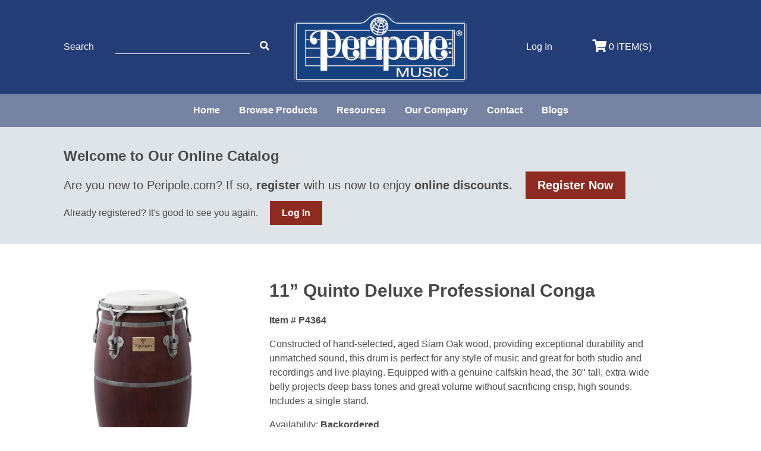

--- FILE ---
content_type: text/html; charset=UTF-8
request_url: https://www.peripole.com/items/12488
body_size: 5167
content:
<!doctype html>
<html lang="en">
    <head>
        <meta charset="UTF-8">
        <meta name="viewport"
              content="width=device-width, user-scalable=no, initial-scale=1.0, maximum-scale=1.0, minimum-scale=1.0">
        <meta http-equiv="X-UA-Compatible" content="ie=edge">
        <meta name="csrf-token" content="4BAnVcCc7ymq6TR1HvQCvJOvxGkayLxL00OirXkH">
        <title>Peripole</title>
        
        <!-- Global site tag (gtag.js) - Google Analytics -->
<script async src="https://www.googletagmanager.com/gtag/js?id=UA-19872285-2"></script>
<script>
  window.dataLayer = window.dataLayer || [];
  function gtag(){dataLayer.push(arguments);}
  gtag('js', new Date());

  gtag('config', 'UA-19872285-2');
</script>
        <link rel="stylesheet" type="text/css" href="/css/brands.css?id=506302793eb61ecb35ce" rel="stylesheet"/>
        <link rel="stylesheet" type="text/css" href="/css/fontawesome.css?id=fdc44ee4f160781640f1" rel="stylesheet"/>
        <link rel="stylesheet" type="text/css" href="/css/regular.css?id=79ce47e22be088dbf22b" rel="stylesheet"/>
        <link rel="stylesheet" type="text/css" href="/css/light.css?id=2f053296b504a068c77b" rel="stylesheet"/>
        <link rel="stylesheet" type="text/css" href="/css/solid.css?id=34f95d11830841510f6d" rel="stylesheet"/>
        <script src="https://www.peripole.com/js/app.js" defer></script>
        <link rel="stylesheet" type="text/css" href="/css/app.css?id=4561cc96fe928c28a328" rel="stylesheet"/>
        <link rel="stylesheet" type="text/css" href="/css/style.css?id=7d1bdc936f1315553d0b" rel="stylesheet"/>
        <link href="//code.jquery.com/ui/1.12.1/themes/smoothness/jquery-ui.css" rel="stylesheet"/>
        <link rel="apple-touch-icon" sizes="180x180" href="/apple-touch-icon.png">
        <link rel="icon" type="image/png" sizes="32x32" href="/favicon-32x32.png">
        <link rel="icon" type="image/png" sizes="16x16" href="/favicon-16x16.png">
        <link rel="manifest" href="/site.webmanifest">
        <link rel="mask-icon" href="/safari-pinned-tab.svg" color="#5bbad5">
        <meta name="msapplication-TileColor" content="#2b5797">
        <meta name="theme-color" content="#ffffff">

        <script
              src="https://code.jquery.com/jquery-3.4.1.min.js"
              integrity="sha256-CSXorXvZcTkaix6Yvo6HppcZGetbYMGWSFlBw8HfCJo="
              crossorigin="anonymous"></script>

        <script
            src="https://code.jquery.com/ui/1.14.1/jquery-ui.js"
            integrity="sha256-9zljDKpE/mQxmaR4V2cGVaQ7arF3CcXxarvgr7Sj8Uc="
            crossorigin="anonymous"></script>
    </head>
    <body>
        <div id="app" class="relative">
            <div id="large-nav-wrapper" class="hidden md:block">
</div>
            <div id="page-wrap">
                <header>
    <div id="mobile-header" class="md:hidden">
        <div class="flex flex-col justify-center items-center text-center flex-wrap w-full">
            <div id="mobile-nav-wrapper" class="flex pt-4 pb-2 flex-row w-full">
                <div class="show_cart_dialog w-1/3">
                    <a href="/checkout"><i class="fas fa-lg fa-shopping-cart"></i>
<span class="hidden md:inline-block">0 ITEM(S)</span></a>                </div>
                <div class="w-1/3">
                    <a href="https://www.peripole.com/login" class="login">
        <span class="md:hidden"><i class="fas fa-lg fa-user"></i></span>
        <span class="hidden md:block">Log In</span>
    </a>
                </div>
                <nav class="w-1/3">
                    <burger-menu-mobile>
                        <div class="flex flex-col text-left md:flex-row font-bold block p-0">
                            <div class="text-base pb-3">
                                <form class="promocode_form">
                                    <p class="pb-2">Promo Code<p>
                                    <input type="text" name="promocode" id="promocode" class="promo promo-code-mobile text-gray-700"><i class="fas fa-lg fa-check-circle submit_promocode pl-3 cursor-pointer"></i>
                                </form>
                            </div>
                            <div class="text-base">
        <a href="/pages/home"> Home</a>
                    <div class="sub-menu">
</div>
            </div>
    <div class="text-base">
        <a href="/onlinecatalog"> Browse Products</a>
                    <div class="sub-menu">
    <a class="flex" href="https://peripole.com/onlinecatalog?category_id=3088">EASY TO SANITIZE</a>
    <div class="sub-menu">
</div>
    <a class="flex" href="/onlinecatalog?category_id=2822">NEW ITEMS!</a>
    <div class="sub-menu">
</div>
    <a class="flex" href="/onlinecatalog?category_id=3018">Peripole® Halo® Recorders, Consort Recorders and Accessories</a>
    <div class="sub-menu">
</div>
    <a class="flex" href="/onlinecatalog?category_id=3024">Bergerault® Orff Instruments &amp; Accessories</a>
    <div class="sub-menu">
</div>
    <a class="flex" href="/onlinecatalog?category_id=2965">Peripole® Percussion</a>
    <div class="sub-menu">
</div>
    <a class="flex" href="https://peripole.com/onlinecatalog?category_id=2907">Song Bells and Resonator Bells</a>
    <div class="sub-menu">
</div>
    <a class="flex" href="/onlinecatalog?category_id=2871">Stringed Instruments and Accessories</a>
    <div class="sub-menu">
</div>
    <a class="flex" href="/onlinecatalog?category_id=2901">Unique Wind Tones</a>
    <div class="sub-menu">
</div>
    <a class="flex" href="/onlinecatalog?category_id=3023">Scarves, Canopies, &amp; Movement</a>
    <div class="sub-menu">
</div>
    <a class="flex" href="/onlinecatalog?category_id=2862">Mallets and Drum Sticks</a>
    <div class="sub-menu">
</div>
    <a class="flex" href="https://peripole.com/onlinecatalog?category_id=3116">Modern Band</a>
    <div class="sub-menu">
</div>
    <a class="flex" href="https://peripole.com/onlinecatalog?category_id=3113">Pianos and Accessories</a>
    <div class="sub-menu">
</div>
    <a class="flex" href="https://peripole.com/onlinecatalog?category_id=3091">Electronics</a>
    <div class="sub-menu">
</div>
    <a class="flex" href="/onlinecatalog?category_id=2821">Music Stands</a>
    <div class="sub-menu">
</div>
    <a class="flex" href="/onlinecatalog?category_id=2908">Books &amp; Media Products</a>
    <div class="sub-menu">
</div>
    <a class="flex" href="https://peripole.com/onlinecatalog?category_id=3124">Adaptive Instruments and Tools</a>
    <div class="sub-menu">
</div>
    <a class="flex" href="/onlinecatalog?category_id=2852
">Instrument Sets</a>
    <div class="sub-menu">
</div>
    <a class="flex" href="/onlinecatalog?category_id=3103">Professional Instruments</a>
    <div class="sub-menu">
</div>
    <a class="flex" href="/onlinecatalog?category_id=2838">Special Offers</a>
    <div class="sub-menu">
</div>
</div>
            </div>
    <div class="text-base">
        <a href="/pages/resources"> Resources</a>
                    <div class="sub-menu">
    <a class="flex" href="https://peripole.com/pages/ukuleleclub">Ukulele Club With Kalani Das</a>
    <div class="sub-menu">
</div>
    <a class="flex" href="/pages/peripole-presents">Peripole Presents</a>
    <div class="sub-menu">
</div>
    <a class="flex" href="https://peripole.com/pages/funding-resources">Funding Resources</a>
    <div class="sub-menu">
</div>
    <a class="flex" href="/pages/convention-schedule-information">Convention Schedule</a>
    <div class="sub-menu">
</div>
    <a class="flex" href="/pages/sessionnotes">Session Handouts</a>
    <div class="sub-menu">
</div>
    <a class="flex" href="/pages/instrument-information">Instrument Information</a>
    <div class="sub-menu">
</div>
    <a class="flex" href="/pages/links">Links</a>
    <div class="sub-menu">
</div>
</div>
            </div>
    <div class="text-base">
        <a href="/pages/about"> Our Company</a>
                    <div class="sub-menu">
    <a class="flex" href="/pages/our-history">Our History</a>
    <div class="sub-menu">
</div>
    <a class="flex" href="/pages/principals">Principals</a>
    <div class="sub-menu">
</div>
    <a class="flex" href="/pages/music-education">Partners In Music Education®</a>
    <div class="sub-menu">
</div>
    <a class="flex" href="/pages/peripole">Bergerault® Orff</a>
    <div class="sub-menu">
</div>
    <a class="flex" href="/pages/made-in-the-usa">Made In The USA</a>
    <div class="sub-menu">
</div>
    <a class="flex" href="/pages/green-music">Green Music</a>
    <div class="sub-menu">
</div>
    <a class="flex" href="/pages/sylvia-perry">In Memory of Sylvia Perry</a>
    <div class="sub-menu">
</div>
</div>
            </div>
    <div class="text-base">
        <a href="/pages/contact"> Contact</a>
                    <div class="sub-menu">
</div>
            </div>
    <div class="text-base">
        <a href="/feed"> Blogs</a>
                    <div class="sub-menu">
</div>
            </div>
                                                    </div>
                    </burger-menu-mobile>
                </nav>
            </div>
            <div id="logo-wrapper" class="w-full py-3">
                <a href="/">
	<img class="my-0 w-1/2 md:w-3/4 max-w-xs mx-auto" src="https://peripole.s3-us-west-2.amazonaws.com/img/site/logo-2023.png">
</a>            </div>
            <div class="w-full py-4">
                <form id="main_menu_search_form" action="/onlinecatalog" method="GET" class="flex justify-center items-center text-white w-3/4 mx-auto md:w-1/2 xl:justify-start">
    <div class="">
        <i class="fas fa-search"></i>
    </div>
	<input type="text" name="search" autofocus id="search" class="w-full mx-6 search input-underline" />
    <div class="flex items-center">
        <button type ="submit">
            <i class="fas fa-chevron-right submit_main_menu_search md:hidden"></i>
        </button>
        <i class="fas fa-times search-menu-toggle hidden md:block"></i>
    </div>
    <input type="hidden" name="old_search" value= "" />
    <input type="hidden" name="category_id" value="0" /> 
    <input type="hidden" name="search_category_filter" value="" /> 
</form>            </div>
        </div>
    </div>

    <div id="large-device-header" class="hidden md:block">

        <div id="banner" class="flex items-center md:w-5/6 p-4 mx-auto md:px-0">
            <div class="w-1/3">
                <div id="search-wrapper">
    <form  action="/onlinecatalog" method="GET" id="main_menu_search_form" class="flex flex-col xl:flex-row justify-center xl:justify-start items-center">
        <div class="w-full text-left xl:w-1/4 text-left font-weight-600">Search</div>
        <div class="w-full text-center flex xl:text-left">
            <input type="text" name="search" autofocus id="search" class="w-5/12 max-w-xs promo input-underline mr-3 xl:mx-3 xl:mx-4 xl:w-4/5" />
            <a href="javascript:;"><i class="fas fa-search submit_main_menu_search"></i></a>
        </div>
        <input type="hidden" name="old_search" value= "" />
        <input type="hidden" name="category_id" value="0" /> 
        <input type="hidden" name="search_category_filter" value="" /> 
    </form>
</div>            </div>
            <div class="w-1/3 text-center">
                <a href="/">
	<img class="my-0 w-1/2 md:w-3/4 max-w-xs mx-auto" src="https://peripole.s3-us-west-2.amazonaws.com/img/site/logo-2023.png">
</a>            </div>
            <div class="flex w-1/3 items-center">
                <div class="w-1/2 text-center"><a href="https://www.peripole.com/login" class="login">
        <span class="md:hidden"><i class="fas fa-lg fa-user"></i></span>
        <span class="hidden md:block">Log In</span>
    </a>
</div>
                <div class="w-1/2"><a href="/checkout"><i class="fas fa-lg fa-shopping-cart"></i>
<span class="hidden md:inline-block">0 ITEM(S)</span></a></div>
            </div>
        </div>

        <nav id="menu-wrapper" class="w-full flex flex-col justify-center items-center px-4 md:flex-row font-bold peripoleLightBlueBack">
            <div class="text-base">
        <a href="/pages/home"> Home</a>
                    <div class="sub-menu">
</div>
            </div>
    <div class="text-base">
        <a href="/onlinecatalog"> Browse Products</a>
                    <div class="sub-menu">
    <a class="flex" href="https://peripole.com/onlinecatalog?category_id=3088">EASY TO SANITIZE</a>
    <div class="sub-menu">
</div>
    <a class="flex" href="/onlinecatalog?category_id=2822">NEW ITEMS!</a>
    <div class="sub-menu">
</div>
    <a class="flex" href="/onlinecatalog?category_id=3018">Peripole® Halo® Recorders, Consort Recorders and Accessories</a>
    <div class="sub-menu">
</div>
    <a class="flex" href="/onlinecatalog?category_id=3024">Bergerault® Orff Instruments &amp; Accessories</a>
    <div class="sub-menu">
</div>
    <a class="flex" href="/onlinecatalog?category_id=2965">Peripole® Percussion</a>
    <div class="sub-menu">
</div>
    <a class="flex" href="https://peripole.com/onlinecatalog?category_id=2907">Song Bells and Resonator Bells</a>
    <div class="sub-menu">
</div>
    <a class="flex" href="/onlinecatalog?category_id=2871">Stringed Instruments and Accessories</a>
    <div class="sub-menu">
</div>
    <a class="flex" href="/onlinecatalog?category_id=2901">Unique Wind Tones</a>
    <div class="sub-menu">
</div>
    <a class="flex" href="/onlinecatalog?category_id=3023">Scarves, Canopies, &amp; Movement</a>
    <div class="sub-menu">
</div>
    <a class="flex" href="/onlinecatalog?category_id=2862">Mallets and Drum Sticks</a>
    <div class="sub-menu">
</div>
    <a class="flex" href="https://peripole.com/onlinecatalog?category_id=3116">Modern Band</a>
    <div class="sub-menu">
</div>
    <a class="flex" href="https://peripole.com/onlinecatalog?category_id=3113">Pianos and Accessories</a>
    <div class="sub-menu">
</div>
    <a class="flex" href="https://peripole.com/onlinecatalog?category_id=3091">Electronics</a>
    <div class="sub-menu">
</div>
    <a class="flex" href="/onlinecatalog?category_id=2821">Music Stands</a>
    <div class="sub-menu">
</div>
    <a class="flex" href="/onlinecatalog?category_id=2908">Books &amp; Media Products</a>
    <div class="sub-menu">
</div>
    <a class="flex" href="https://peripole.com/onlinecatalog?category_id=3124">Adaptive Instruments and Tools</a>
    <div class="sub-menu">
</div>
    <a class="flex" href="/onlinecatalog?category_id=2852
">Instrument Sets</a>
    <div class="sub-menu">
</div>
    <a class="flex" href="/onlinecatalog?category_id=3103">Professional Instruments</a>
    <div class="sub-menu">
</div>
    <a class="flex" href="/onlinecatalog?category_id=2838">Special Offers</a>
    <div class="sub-menu">
</div>
</div>
            </div>
    <div class="text-base">
        <a href="/pages/resources"> Resources</a>
                    <div class="sub-menu">
    <a class="flex" href="https://peripole.com/pages/ukuleleclub">Ukulele Club With Kalani Das</a>
    <div class="sub-menu">
</div>
    <a class="flex" href="/pages/peripole-presents">Peripole Presents</a>
    <div class="sub-menu">
</div>
    <a class="flex" href="https://peripole.com/pages/funding-resources">Funding Resources</a>
    <div class="sub-menu">
</div>
    <a class="flex" href="/pages/convention-schedule-information">Convention Schedule</a>
    <div class="sub-menu">
</div>
    <a class="flex" href="/pages/sessionnotes">Session Handouts</a>
    <div class="sub-menu">
</div>
    <a class="flex" href="/pages/instrument-information">Instrument Information</a>
    <div class="sub-menu">
</div>
    <a class="flex" href="/pages/links">Links</a>
    <div class="sub-menu">
</div>
</div>
            </div>
    <div class="text-base">
        <a href="/pages/about"> Our Company</a>
                    <div class="sub-menu">
    <a class="flex" href="/pages/our-history">Our History</a>
    <div class="sub-menu">
</div>
    <a class="flex" href="/pages/principals">Principals</a>
    <div class="sub-menu">
</div>
    <a class="flex" href="/pages/music-education">Partners In Music Education®</a>
    <div class="sub-menu">
</div>
    <a class="flex" href="/pages/peripole">Bergerault® Orff</a>
    <div class="sub-menu">
</div>
    <a class="flex" href="/pages/made-in-the-usa">Made In The USA</a>
    <div class="sub-menu">
</div>
    <a class="flex" href="/pages/green-music">Green Music</a>
    <div class="sub-menu">
</div>
    <a class="flex" href="/pages/sylvia-perry">In Memory of Sylvia Perry</a>
    <div class="sub-menu">
</div>
</div>
            </div>
    <div class="text-base">
        <a href="/pages/contact"> Contact</a>
                    <div class="sub-menu">
</div>
            </div>
    <div class="text-base">
        <a href="/feed"> Blogs</a>
                    <div class="sub-menu">
</div>
            </div>
        </nav>

        <div id="search-wrapper" class="w-full flex flex-col justify-center p-4 md:flex-row font-bold peripoleLightBlueBack hidden">
            <form id="main_menu_search_form" action="/onlinecatalog" method="GET" class="flex justify-center items-center text-white w-3/4 mx-auto md:w-1/2 xl:justify-start">
    <div class="">
        <i class="fas fa-search"></i>
    </div>
	<input type="text" name="search" autofocus id="search" class="w-full mx-6 search input-underline" />
    <div class="flex items-center">
        <button type ="submit">
            <i class="fas fa-chevron-right submit_main_menu_search md:hidden"></i>
        </button>
        <i class="fas fa-times search-menu-toggle hidden md:block"></i>
    </div>
    <input type="hidden" name="old_search" value= "" />
    <input type="hidden" name="category_id" value="0" /> 
    <input type="hidden" name="search_category_filter" value="" /> 
</form>        </div>

    </div>
</header>
                <div id="top-spacer" class="hidden md:block"></div>

                                    <div class="w-full" id="unauthenticated_banner">
	<div class="w-10/12 mx-auto py-8">
		<h2 class="pb-2">Welcome to Our Online Catalog</h2>
		<h3 class="inline">Are you new to Peripole.com? If so, <b>register</b> with us now to enjoy <b>online discounts.</b>
			<br class="lg:hidden">
			<a href="https://www.peripole.com/register" class="inline-block my-3 xl:ml-4 xl:my-0 btn btn-primary">Register Now</a>
		</h3>
		<p class="mt-3 sm:mt-1">Already registered? It's good to see you again. <a href="https://www.peripole.com/login" class="inline-block mt-3 sm:ml-4 sm:mt-0 btn btn-primary inline-block">Log In</a></p>
	</div>
</div>
                
                <div class="mx-auto">
                                            <div class="flex flex-col">
        <div class="flex flex-col sm:flex-row container mx-auto w-full sm:w-10/12 lg:pt-10">
            <div class="image-wrapper text-center w-full sm:w-1/3 p-2 lg:w-1/4">
                <a class="featured-image pb-4" data-fancybox="gallery" href="https://peripole.s3.us-west-2.amazonaws.com/img/items/12488/4364jpg_1666027036">
                    <img src="https://peripole.s3.us-west-2.amazonaws.com/img/items/12488/4364jpg_1666027036">
                </a>

                <div class="image-thumbnails flex flex-wrap">
                                    </div>
            </div>
            <div class="flex flex-col justify-between px-6 py-4 w-full sm:w-2/3 lg:w-3/4 lg:px-20">
                <div class="w-full">
                    <h1>11” Quinto Deluxe Professional Conga</h1>
                    <div class="py-4 font-bold">Item # P4364</div>
                    <div> <p>Constructed of hand-selected, aged Siam Oak wood, providing exceptional durability and unmatched sound, this drum is perfect for any style of music and great for both studio and recordings and live playing. Equipped with a genuine calfskin head, the 30&quot; tall, extra-wide belly projects deep bass tones and great volume without sacrificing crisp, high sounds. Includes a single stand.</p> </div>
                </div>
                <div class="w-full">
                    <div class="mt-4">Availability: <b>Backordered</b></div>

                   <p class="new-item">                        <span class="item_attribute item_attribute_is_new"><i class="fas fa-sparkles"></i> <b>New!</b></span>
                    </p>
                    <p class="featured-item"></p>
                    <p class="backordered-item">                        <span class="item_attribute item_attribute_is_backordered">Backordered</span>
                    </p>
                    <p class="sale-item"></p>
                    <p class="qty-track-item"></p>

                    <form method="POST" id='update_cart_form' action="https://www.peripole.com/orders/add_to_cart/12488">
                        <input type="hidden" name="_method" value="PATCH">                        <input type="hidden" name="_token" value="4BAnVcCc7ymq6TR1HvQCvJOvxGkayLxL00OirXkH">
                        <label for="quantity" class="pr-1">Qty:</label>
                        <input class="mt-4" type="number" name="quantity" id="quantity" min="1"
                               value="1" required>

                        
                        <div class="py-4">

                            <p>Price:
    <span class="font-bold text-xl">$599.99</span>
    </p>

                        </div>
                        <p>
                                                            <p><span style="color:#8d2b22;"><strong>THIS ITEM IS CURRENTLY OUT OF STOCK. YOU MAY STILL CHOOSE TO PURCHASE THIS ITEM AND IT WILL BE PLACED ON BACKORDER</strong></span></p>
                            
                            <input type="submit" class="btn btn-primary cursor-pointer" value="Add to Cart">
                        </p>
                    </form>
                </div>
            </div>
        </div>

        <hr class="container mx-auto pb-6" />
        
        <div id="video-wrapper" class="flex items-center flex-wrap w-full container mx-auto p-4">
            
        </div>

        <div class="container mx-auto mb-12 sm:w-full">
                    </div>

            </div>
                    <div id="cart_dialog">
    <div id="cart_content" class="flex flex-col container w-full">
            </div>
    <div class="w-full pb-6 text-center cart-buttons">
        <a href="javascript:;" class="btn text-sm" onclick="location.reload();">Continue Shopping?</a>
        <a href="https://www.peripole.com/checkout" class="btn btn-primary text-white text-sm" >Checkout</a>
    </div>
</div>
                </div>

                <footer class="py-8 bottom-0">
                    <div id="footer" class="flex flex-col text-center lg:flex-row md:text-left items-center justify-center px-4 md:w-5/6 md:px-0 mx-auto">
	<div class="footer-section text-xs text-center w-full lg:w-1/4 lg:text-left">
		<ul>
			<li>Copyright 2026 Peripole, Inc.</li>
			<li>P.O. Box 12909, Salem, OR 97309-0909</li>
			<li>Phone: 800.443.3592 | <a class="underline" href="https://www.peripole.com/policies/list">Policies</a></li>
			<li class="pt-1">Site by <a href="https://webriculture.com">Webriculture</a></li>
		</ul>
	</div>
	<nav class="footer-section text-center flex flex-col w-full py-6 lg:w-1/2 xl:flex-row lg:justify-center py-0 bold">
		<div class="text-base">
        <a href="/pages/home"> Home</a>
                    <div class="sub-menu">
</div>
            </div>
    <div class="text-base">
        <a href="/onlinecatalog"> Browse Products</a>
                    <div class="sub-menu">
    <a class="flex" href="https://peripole.com/onlinecatalog?category_id=3088">EASY TO SANITIZE</a>
    <div class="sub-menu">
</div>
    <a class="flex" href="/onlinecatalog?category_id=2822">NEW ITEMS!</a>
    <div class="sub-menu">
</div>
    <a class="flex" href="/onlinecatalog?category_id=3018">Peripole® Halo® Recorders, Consort Recorders and Accessories</a>
    <div class="sub-menu">
</div>
    <a class="flex" href="/onlinecatalog?category_id=3024">Bergerault® Orff Instruments &amp; Accessories</a>
    <div class="sub-menu">
</div>
    <a class="flex" href="/onlinecatalog?category_id=2965">Peripole® Percussion</a>
    <div class="sub-menu">
</div>
    <a class="flex" href="https://peripole.com/onlinecatalog?category_id=2907">Song Bells and Resonator Bells</a>
    <div class="sub-menu">
</div>
    <a class="flex" href="/onlinecatalog?category_id=2871">Stringed Instruments and Accessories</a>
    <div class="sub-menu">
</div>
    <a class="flex" href="/onlinecatalog?category_id=2901">Unique Wind Tones</a>
    <div class="sub-menu">
</div>
    <a class="flex" href="/onlinecatalog?category_id=3023">Scarves, Canopies, &amp; Movement</a>
    <div class="sub-menu">
</div>
    <a class="flex" href="/onlinecatalog?category_id=2862">Mallets and Drum Sticks</a>
    <div class="sub-menu">
</div>
    <a class="flex" href="https://peripole.com/onlinecatalog?category_id=3116">Modern Band</a>
    <div class="sub-menu">
</div>
    <a class="flex" href="https://peripole.com/onlinecatalog?category_id=3113">Pianos and Accessories</a>
    <div class="sub-menu">
</div>
    <a class="flex" href="https://peripole.com/onlinecatalog?category_id=3091">Electronics</a>
    <div class="sub-menu">
</div>
    <a class="flex" href="/onlinecatalog?category_id=2821">Music Stands</a>
    <div class="sub-menu">
</div>
    <a class="flex" href="/onlinecatalog?category_id=2908">Books &amp; Media Products</a>
    <div class="sub-menu">
</div>
    <a class="flex" href="https://peripole.com/onlinecatalog?category_id=3124">Adaptive Instruments and Tools</a>
    <div class="sub-menu">
</div>
    <a class="flex" href="/onlinecatalog?category_id=2852
">Instrument Sets</a>
    <div class="sub-menu">
</div>
    <a class="flex" href="/onlinecatalog?category_id=3103">Professional Instruments</a>
    <div class="sub-menu">
</div>
    <a class="flex" href="/onlinecatalog?category_id=2838">Special Offers</a>
    <div class="sub-menu">
</div>
</div>
            </div>
    <div class="text-base">
        <a href="/pages/resources"> Resources</a>
                    <div class="sub-menu">
    <a class="flex" href="https://peripole.com/pages/ukuleleclub">Ukulele Club With Kalani Das</a>
    <div class="sub-menu">
</div>
    <a class="flex" href="/pages/peripole-presents">Peripole Presents</a>
    <div class="sub-menu">
</div>
    <a class="flex" href="https://peripole.com/pages/funding-resources">Funding Resources</a>
    <div class="sub-menu">
</div>
    <a class="flex" href="/pages/convention-schedule-information">Convention Schedule</a>
    <div class="sub-menu">
</div>
    <a class="flex" href="/pages/sessionnotes">Session Handouts</a>
    <div class="sub-menu">
</div>
    <a class="flex" href="/pages/instrument-information">Instrument Information</a>
    <div class="sub-menu">
</div>
    <a class="flex" href="/pages/links">Links</a>
    <div class="sub-menu">
</div>
</div>
            </div>
    <div class="text-base">
        <a href="/pages/about"> Our Company</a>
                    <div class="sub-menu">
    <a class="flex" href="/pages/our-history">Our History</a>
    <div class="sub-menu">
</div>
    <a class="flex" href="/pages/principals">Principals</a>
    <div class="sub-menu">
</div>
    <a class="flex" href="/pages/music-education">Partners In Music Education®</a>
    <div class="sub-menu">
</div>
    <a class="flex" href="/pages/peripole">Bergerault® Orff</a>
    <div class="sub-menu">
</div>
    <a class="flex" href="/pages/made-in-the-usa">Made In The USA</a>
    <div class="sub-menu">
</div>
    <a class="flex" href="/pages/green-music">Green Music</a>
    <div class="sub-menu">
</div>
    <a class="flex" href="/pages/sylvia-perry">In Memory of Sylvia Perry</a>
    <div class="sub-menu">
</div>
</div>
            </div>
    <div class="text-base">
        <a href="/pages/contact"> Contact</a>
                    <div class="sub-menu">
</div>
            </div>
    <div class="text-base">
        <a href="/feed"> Blogs</a>
                    <div class="sub-menu">
</div>
            </div>
	</nav>
	<div class="footer-section w-full lg:w-1/4 text-center lg:text-right">
		<a href="https://www.facebook.com/peripolemusic/"><i class="fab fa-2x fa-facebook-square pr-3"></i></a>
		<a href="https://www.instagram.com/peripolemusic/"><i class="fab fa-2x fa-instagram"></i></a>
	</div>
</div>
                </footer>
                <div id="scrolled-arrow" style="display: block;">
	<i class="fa fa-chevron-up"></i>
</div>            </div>
        </div>
        <script src="https://www.peripole.com/js/cart.js" ></script>
        <script src="https://www.peripole.com/js/jquery_dialogs.js" ></script>
        <script src="https://www.peripole.com/js/promocode.js" ></script>
        <script src="https://www.peripole.com/js/search_toggle.js" ></script>
        <script src="https://www.peripole.com/js/fixed-header.js" ></script>
            <link rel="stylesheet" href="https://cdn.jsdelivr.net/gh/fancyapps/fancybox@3.5.7/dist/jquery.fancybox.min.css" />
    <script src="https://cdn.jsdelivr.net/gh/fancyapps/fancybox@3.5.7/dist/jquery.fancybox.min.js"></script>
    <script>
        $(document).ready(function()
        {
            if ($("#show_cart").length != 0) {
                $("#cart_dialog").dialog("open");
            }
        });
    </script>
    </body>
</html>

--- FILE ---
content_type: text/css
request_url: https://www.peripole.com/css/style.css?id=7d1bdc936f1315553d0b
body_size: 1697
content:
.actionBlue,.navBlue{color:#7683a2}.peripoleDarkGray{color:#4b4848}.peripolePeriwinkle{color:#dee4e8}.peripoleBorder{color:#707070}.peripoleLightBlue{color:#7683a2}.peripoleRed{color:#8d2b22;border-color:#8d2b22}.peripoleDarkBlue{color:#243d77}.peripoleNavy,.peripoleNavyBlue{color:#1a1d3a}.peripoleRedBack{background-color:#8d2b22}.peripoleNavyBack{background-color:#1a1d3a}.peripolePeriwinkleBack{background-color:#dee4e8}.peripoleLightBlueBack{background-color:#7683a2}.peripoleDarkBlueBack{background-color:#243d77}nav .sub-menu{max-height:60vh;overflow-y:auto}body{color:#4b4848}a{color:#8d2b22}@media (max-width:767px){.ui-dialog{z-index:1002!important;width:100%!important}}.input-underline{border:none!important;border-bottom:1px solid #efefef!important;background:none!important;cursor:default;color:#fff}#search-wrapper .input-underline:-webkit-autofill,#search-wrapper .input-underline:-webkit-autofill:active,#search-wrapper .input-underline:-webkit-autofill:focus,#search-wrapper .input-underline:-webkit-autofill:hover{-webkit-box-shadow:0 0 0 30px #7683a2 inset!important}#search-wrapper input:-webkit-autofill{-webkit-text-fill-color:#fff!important}#promocode-wrapper .input-underline:-webkit-autofill,#promocode-wrapper .input-underline:-webkit-autofill:active,#promocode-wrapper .input-underline:-webkit-autofill:focus,#promocode-wrapper .input-underline:-webkit-autofill:hover{-webkit-box-shadow:0 0 0 30px #243d77 inset!important}#promocode-wrapper input:-webkit-autofill{-webkit-text-fill-color:#fff!important}header a{color:#fff}header #mobile-nav-wrapper a{color:#4b4848}header #mobile-nav-wrapper nav a{color:#fff}header .banner-btn{padding:.2rem 1rem;border:1px solid #fff;border-radius:.33rem;font-size:.8rem;font-weight:400;line-height:1.66rem;transition:.2s}header .banner-btn:hover{background-color:#7683a2}footer a{text-decoration:underline}footer a,nav a{--text-opacity:1;color:#fff;color:rgba(255,255,255,var(--text-opacity))}nav a{text-decoration:none}.categories-wrapper li{padding-top:.25rem;padding-bottom:.25rem}.categories-wrapper a,.item-wrapper a{color:inherit}.cart-buttons .btn-primary,.item-wrapper .btn-primary{--text-opacity:1;color:#fff;color:rgba(255,255,255,var(--text-opacity))}header{background:#243d77}header #mobile-header{color:#4b4848}footer,header #large-device-header{color:#fff}footer{background:#1a1d3a}.footer-section #main-menu li{text-align:center}#mobile-nav-wrapper{background:#dee4e8}#mobile-nav-wrapper .bm-burger-button{position:relative!important;left:calc(50% - 18px)!important;top:0!important;transform:scale(.66);transform-origin:25% 25%}#mobile-nav-wrapper .bm-burger-button .bm-burger-bars{background-color:#4b4848!important;width:100%}#mobile-nav-wrapper .bm-burger-button .line-style{height:10%!important}#large-nav-wrapper .bm-burger-button{right:1rem!important;top:1rem!important;position:fixed;z-index:20;transform:scale(.88);transform-origin:25% 25%}#large-nav-wrapper .bm-burger-button .bm-burger-bars{background-color:#fff!important;width:100%}#large-nav-wrapper .bm-burger-button .line-style{height:15%!important}#logo-wrapper{background:#243d77;border-bottom:1px solid #5f6d8d}#promocode-wrapper{background:#243d77;color:#fff}.slide-text-wrapper{top:9vw;left:6vw}#unauthenticated_banner{background:#dee4e8}#video-wrapper iframe,#video-wrapper object{margin-left:auto;margin-right:auto;padding:1rem}form .formRow{line-height:1.8rem;padding-top:.5rem;padding-bottom:.5rem}form .formRow label{display:inline-block;min-width:13rem}form h4{text-transform:uppercase;font-weight:700;padding-top:1rem;padding-bottom:.5rem}#checkout_form h2{padding-top:1.5rem;padding-bottom:.5rem}#checkout_form .item-qty:before{content:"Qty: "}@media (min-width:1024px){#checkout_form .item-qty:before{display:none}}.tooltip{cursor:help}.error{padding-top:1em;color:red}.onlinecatalog .catalog-search-and-filters h3{font-weight:700;line-height:1em;padding-bottom:.66rem}.onlinecatalog .catalog-search-and-filters .filtered-categories .category_sidebar{font-size:.925rem;line-height:1.66rem;font-weight:600}.onlinecatalog .catalog-search-and-filters .filtered-categories .category_sidebar li{margin-left:0}.onlinecatalog .catalog-search-and-filters .filtered-categories .category_sidebar li a{color:#243d77}.onlinecatalog .catalog-search-and-filters .filtered-categories .category_sidebar li a:hover{text-decoration:underline;color:#7683a2}.onlinecatalog .catalog-results h2{line-height:1em}.onlinecatalog .catalog-results #breadcrumbs{display:block;vertical-align:top;padding-bottom:.66rem}.onlinecatalog .catalog-results #breadcrumbs li{margin-left:0;color:#243d77;font-weight:600}.onlinecatalog .catalog-results #breadcrumbs li a{color:#243d77;font-weight:400}.onlinecatalog .catalog-results #breadcrumbs li a:hover{text-decoration:underline;color:#7683a2}.onlinecatalog .catalog-results #breadcrumbs li .category-separator{padding:0 .5rem}@media (min-width:1024px){.onlinecatalog .catalog-results #breadcrumbs{display:inline-flex;font-size:.875rem;line-height:1em}}.onlinecatalog .catalog-results .category-name{padding-bottom:.5rem}.onlinecatalog .catalog-results .category-description{font-size:.875rem;line-height:1.25rem;padding:.2rem 0 .66rem}.onlinecatalog .catalog-results .item-wrapper .item-image a{display:block}@media (min-width:600px){.onlinecatalog .catalog-results .item-wrapper .item-image a{min-height:190px;display:flex;align-items:center}}.onlinecatalog .catalog-results .item-wrapper .item-image img{max-height:10rem;padding:.25rem .5rem .33rem 0}@media (min-width:600px){.onlinecatalog .catalog-results .item-wrapper .item-image img{max-height:12rem;padding:1rem}}.onlinecatalog .catalog-results .item-wrapper a.btn-primary{transition:.3s}.onlinecatalog .catalog-results .item-wrapper a.btn-primary:hover{background:#d65044}.error-wrapper{z-index:0;margin-left:auto;margin-right:auto;position:relative;padding:12rem 5rem;width:100%;text-align:center;background-image:url(https://peripole.s3-us-west-2.amazonaws.com/img/site/piano-3366546_1920.jpg);background-size:cover;background-position:0 50%}.error-wrapper a{--text-opacity:1;color:#fff;color:rgba(255,255,255,var(--text-opacity));text-decoration:underline}.error-wrapper div,.error-wrapper h1,.error-wrapper h2,.error-wrapper p{position:relative;z-index:10}.error-wrapper .sub-menu a{display:block}.error-wrapper:after{content:"";position:absolute;top:0;left:0;width:100%;height:100%;opacity:.6;background-color:#5f4c4e;z-index:0}.force-tall{background-color:#1a1d3a}

--- FILE ---
content_type: text/plain
request_url: https://peripole.s3.us-west-2.amazonaws.com/img/items/12488/4364jpg_1666027036
body_size: 30262
content:
���� JFIF  ` `  �� ;CREATOR: gd-jpeg v1.0 (using IJG JPEG v80), quality = 90
�� C 


�� C		�� ;O ��           	
�� �   } !1AQa"q2���#B��R��$3br�	
%&'()*456789:CDEFGHIJSTUVWXYZcdefghijstuvwxyz���������������������������������������������������������������������������        	
�� �  w !1AQaq"2�B����	#3R�br�
$4�%�&'()*56789:CDEFGHIJSTUVWXYZcdefghijstuvwxyz��������������������������������������������������������������������������   ? �S��
 ( ��
 ( ��
 ( ��
 ( ��
 ( ��
 ( ��
 ( ��
 ( ��
 ( ��
 ( ��
 ( ��
 ( ��
 ( ��
 ( ��
 ( ��
 ( ��
 ( ��
 ( ��
 ( ��
 ( ��
 ( ��
 ( ��
 ( ��
 ( ����X�����*�t�����@:���"~��u�q�1�(�\���h�յ ۱�6���?����ߏ�y7�@
5�����uq�P�Z�=�~ �ڟ�i���	Q�n�- H�1?ݑ�@C� Z ( ��
 ( ��
 ( ��
 ( ��
 ( ��
 �i���P	��S�з��
����Є�
 �����c��G'�&�� c b� b��4��n�T���Pq^�M&��a�� ��	�>]  R( "�q@  ��{��y#����h�Z��Ǹ�@��r��G�޽�L� ���
 ( ��
 ( ��
 ( ��
 ( ��,�l�p `��t��� Da9��Ƞ�h6@��c P@W �4����٥Y���g��E���@i9#���
���( �����Z[xl�p�bY�
O�7{P�<-�[cȁ� c0�"�0�![h�4.Tt29s��I�	1@F{��@3@x� �@=�kը���r�}��3��- $��������5K=R���+��d4Nʀ-P@  P@  P@  P@NM y�ğ�Z'ý%.�o�<Ͳ��Vo��7d4�p?~%x���n�o�����᭐DR9ݏ1���qȢ-�z;���)��J=y��Z i(GA@����z @�{b�+�q@J��@	�=h2=E &�;� o��� �tH�p�	�L7(;� ���2j`t��W�V$ph�$�]��W��� ���I�ZwWܬ+z ��[�O�o�7~ ���$Ӣ&S���bw�T� ���M��\�f{�ß�f�r��Ame�%��d��P�ю?:ס7=Ɛ  P@  P@  P@�{�SO�9���muh�ٍ���p�x������'��uo>�Y��˧��n��YW89��2�j�%j{��~"xu�ⷅ��T`E�*��E�;MZ��w�s��V�� M�cҀ�h �ǵ !|� a�� G%�Z ����h6�#���a�0:�[P�;��f�[8�W K�a�~������z�=h�����rz�����W�i�
�vG֐���h��\�"Fw`1@���g�~��}S�6�F	re }(�3]���+��P�SJ�"��ʒ���4��hfM��R�u��-�%��� ҩDG��G�-��x�]� ��,toټ�,���Ӳ�zu�W�͟�VWqjp]@���5�6�R2�j	� ��
 ( ��
 ( ��
 ���n����ݛ*I׈�-��a��^B�p�@${UGq=�'����ԡ�b,��Uh����:u��Cίt��X���=i2�/I��Y��w��r�IR/��?Zk@z����3�x�wWڌ�xzF]6�f;�'��I��`8�pJ��v���o��FX�b�����4�	�������� h�AbD��!I������ �HV)�~�Z6���i�:|���z7�Q��j3Yi�F�}<)�o&%+�;�A��G�5c�����q�&�xڕ��g9-��P�H=?�Z��������R1��n���C���͸~/�Z�Cǩ)C��7VM?�?��������� 
.��'�oa��#����Qt.VQ�⏇A���`��[�(�r���߇"BN�	�V� 
.���W�1l��w#���A�̛���q�A�qׄ�K�9N7�ߵ� �<9cey9�џ֋�-�c������?�<J�n������q�Q�@��8�x�K��mp_Oe&�ma<'k,��G�f� �I��RU+5�
���.h�Fv���7��������Rnȓ���uw,;�d������Ml;�%�x�|[�Ht���N�e��{~U�H� �NW>٪B����}�-*x5X�1�4��ǘ�F`A���A�ک!��2��ᶂI� |��c׾*����+�+|7��5ַ4�{-䖬UV]�_<3��C�X�� I�+m.�pS�P�Ҙ� ��
 ( ��
 ( ��� |s�q|u�Ҽ�g�^麝��"�
�̧�=qȥr�n�5~
~�z�;]6�T�&�/��n���f @`8 ~`>�+��c�%�� ��c���;� 孤���6g����e��n���_haC�#x��²�A�{U&��y���i��+\�jL�}̑D��B�����O'&��m_��?t/�z�eo�j�Zr��W��1�m9F9���֦�c�<��L�X{h�r��'�C1o�%�k���������P[�#'߁�@�pM����ۡL�m���d#x�b$��9��Q.�E���mz�5����S�ow#��+� Ē}���Hm��~��,�,�[+A�xl3UЖ�} ��NXr=}*Fk.f���譼�@���O~�cf�$W?C@�g^��[�"9��F�H�v�
qLI��~%E2�7p2y�ȓ1~|O��k`����_.0)'{���y?@y��+3��ς�6�̳����i%�%WWg  � �ӥ^ۈ�/�?xj��N0.�y>vE�7��s� {cލ��������|;=��⺖8��g��̛�&��_���<A�h��`�4�� ~�X.yw�� f=�w��,��3���dN��B�凖�ĒU�o��G7`W�}��^�-�5=R���O���/$
���`�;�w+g�G��r���~�5f�m�[=*,���+�cp'�56rMn|��S���_귰E^�~��yn-�U�ޠ����P0#&�.�u����7����Hྐ�qh�cf9o,��?Ωϥi�( ��
 ( ��
 ( �
�ɳ��	�ᣁ�p��?<�������|mnu�:����Sz�n�G�6���DtԹ�>����<�s�����I��XΩy$�iAVp���U}B
���:޳�hw�I�^�YJz����(���Q�?��ğq�� �_D���Z�Pt�=��_����ᇽ�Xcԡ���A	�	'iȎ�ӏ+3�i��پ�R���<:�k	 
Z� ��G��=�P�qF�A���l֠�7V��X�ߪ�
.��&u��v������:-oԴw3��e�� WPy�H��W�fմ8�s�$~�io�)�L��@I�'� ~4��-N>O�֟��.�M9�H�/�c��eO�����f���D�� ��oJT�&�!p>����� ���Fvgqc�/�ղb;IS1r���F?x�~x=,7� <*Ȅ~�h�Z� ���%vw��f'$��� ��dU�>�$d�.X����� �i{�y
~�"2�{�ù��H-&I� 
�����X� �5�� >�<=�� g�a���ZE;�ᵠ"k;L��n[���'$��������2E��z��XX��������x��O��o�;�-�f���'P~�H�/�r�c�h��C���[�:LqL�OTm����E�R���l|T�Q��z}���Kͻ��0aT�j۝/�� l�x#C��=e@�-ߟ��g�d
x>��>����x��?m���1o"'��!����?=���S��k��<=<�~�n5̗r��wq&�^s�@?�5�1����r_�7�3l��D'�/@?!��#�F��'�$�2�{�~��7����z����L΢�?A~(��_��*_�I4=JH a�&0	1� �.q�|{� ��[M"xX��L�Ϡ�b�#��!@  P@  P@ gx�u�jQ/,��(��4���7�M�݆?��X.P��r�?�2�.]r��5o�� ��A���#���?�S4��#�/~�W<Qs֌np�����qN�t���2o ����>��j:'�����Z79�Һ=����=��M��ϭ�	qn�P�Fd�����Ğ���|�S�߇����L�>/�^�@�rX�1��(Ua�~l�c�SVf���Vk�!�|�ˍSR�����=�� � �z >���c������ �P����%�����-����V�n�8�ɝq����ieIJ��@�-���k[�w^�L�G�hE��x��0�#�^���f�5	S$ox�~a��x7�Ԧ� �nS��~"����A����� ���%Mn3�o���4�� ��� �]	�vO�5�y�y� �Ԧ?�5K4PE+�x�I0�#՟��}/� BZ	�R�ƫ�]9��k�}�.��9E�����;�Գ�(Ӕ���.>B�͑F�U&f�W����̹lzW¯���[[��:���G-?Ɵ�w��}�e�OC%���Csk$w�}�e]~du=A�Di��4a|+��5_�Q�ڧ�5����Gcu�ZA��F}1V����Z��q��̭�;���"�3���(���1� y��(L�q='ᖸ�񶍨#m{k����� J�#���&����z�8��\]+}!f҃��|�� �����I$T��r�w��*P��=Q!@  P@  P@ 5�:2�A4������?���*u+;�}v#8�b�fmk��~պK�
�1M��n�(�}����H��	�;�x�/t��/m���G�~����z��D�nb�v�d�Gte`�,��F3Bb�G�߳g�k�| [��I.�I-mg~[�L� ǉEw�<*�)�0h��|e�mN�����{f��o_̒  T�b-}
��~3k?���R�~�bm�����̓պ���LJ�t)��Ǖ%����ޓw5Q��� Ds�-�E�4Q�О ��574q*�DxrzL�$�e��85��h�tW��F@��.%$�68sL�G��
�*K���*qɧpq"kc�`(D�d�;�l�Z �qS{��b�ݸ"�FV2n��wL�ب�<��U\˔����.�����r��R����}�ȋ���t}�x����� �4xg'N�����SǙ��Q������B?ڷNo��/�C!��ñ$��'�e�7�+'sͼ9�jzԡt���dC�}[��M	�z~��k����?�&)T�m���6'�7na���h�8gU�c�W���d~��1մ���Rx�+�:DÏL�~��:�#��_�����Kd��!?֒�%���2B�
 ( ��
 ( ��
 C� |KlW���G-����y2����GJ�=�O���n5�%-$֬`H���I`;�?Z�;�;\��E�[�3��u�CU6F�%��'B���葏��Ld{���*}M�Rqٜ�� �{��g�^Zg���?M�썾�.�_�ZI���6������J�n�Y�8���F�;�������F�E�$���g6�1��#������j(�HD�|_��n�9%�����z�������%x։��i��Z��g� ~u�+5Ub_[�I8�pfʬn%�ڰ<T��[��Byǧ5-1�qd�:"u�p?
�ų~t�x̄�Uk�#ya~jI0n$s�Bc
g�Qd�q��oz �j�Y��C���(��㠦�ɕD��
��K�e���R\�!� eI�T��D�hZ��ZE���w?ҴP��*��x��g�x�3��G� �Uʑ��W�_�}r�x�X#x,�d�	�f��.��� M�-t̫w�A{A�V����g���_��!�K������l���T��?;G~��c��H���~��XKwgܰB�>���3�&%-l7J�_!Pm�5� 01�s�Cj^��n�k�Q[�XnU(8לqN�F���� W��߱�ƯK;O=��>�
1�\/�@� �E����i%���� �N��c�Y��2y0��G��)�}mT@P@  P@  P@�����7�$�ʅ��Rh��?�5��<O�I;��>c�<�����R�����G�#��_��I$ié�9���ӊqI��o���j�M�$Gc�{���)aބ�x�O��܈I� ��F?�\��X:�dt:m���k���)#�H��N�$�M;4e|Hf�C
y"�ן�Mg'���R}˒��IŠ�(b��܀H��f���>3��'�mbK�0J�D�7�撄��J�� ֥���%����M.X�.�u������Y��|�$��3�);��Ѵ�y�]����To浝�Wfv��0ƅ�?��?�&��m	'�|9%�Nt-<1`	�2?*��W���<#�G}*��`9 y J�R��b��tF���l��<��q�F𮈲��a����Wdݒ/�4x��Ѵ�O�D�ZW��e�F �m�e����Bl�$|�����S"�K���s��I��7wuq�9c߭4��Q��.��px�E7��[�5�v<�,���pFh[��u�h��I�ͭ��̯Ü�y9 �r~c�1J�r�=���m�]Ko2M�KGbP���զ
���^8�����qd�8��	b?�QJ�:)������Ω�!���DO܏�;��T$�c);��SE͹R>���uH��዗�i�2�Nu=���޴H⭱��0��--%�nG�쇳#�γZ3�Z�~�U� P@  P@  P+�CPo��YI�c	�����g�b-�6���Kuqk��� �H(���{�H�_�fIԳق��o&�>�����+WZ����{z|���m j�i�I����H]|9��YJD���$��ү��
��F�'����]N�(5,Ʊ��xѰ �(�;c���vr�(���x��M7T�����g��L�ӕ"�1?U�CGÿu?h��e��h,�]��wq�=s��1
����,~ӤBǯ��#��K�K�2X�.YJ�6�,d�"@��Ysص���2��~�s��5��~_��	�L~(�"�#�s�Cg� �S����H�y�F��˶�,s����=C��}NfSx�EY����� ��΅�I��0��K��5�=��$2_��J���v�v!G��h��}NE9�{fS+c)�r2�f�j�`�VT���"u	�/>����A}N�s6��ܒ�K8Q��K��K�_R���iH t�}(�-a �)���X�L}���@��s2������ocbV�D-���s��+�Oeś)��s�v�Rrh�($}%�.[���OzGha��q�����G�T7_u�1�#�G��Ԛ:�����H�(bp;U-M�]��KU!3�>x��1�Eԑ��.#|���STzG쯯��O���~.#�|Ks�h�g��⬵�V���G��P��
 ( ��
 ( ��
 ������q����e���V���31����ks�O������r�y:���\j��q�3����� ��$oAsM�/_�s?9��X�S܂���[,y��θ�P8Bs�Vf�Ds��c�zZls�OQ�o��R�eg�Y�{A[l���?޻=�`Z+�`�U��=XK�G�n�=BZ��������rC@� �l�2����q��"�j��m8���9�CV�Ҷ��94	��r4ri�;��;���?J�����դe)Y�#���1�����sJp�x�(	����jC�U4�9�LǌP+����M�t�;S%;�Y~�q���au�L0����G��Y�6��������E?֥�����zܘ�kCW��i2���T�gKapm���S��+C�G9��3x;���ZL64�Xq�%�d��ikVm�L�G,l92��A��( ��
 ( ��
 ( ����(����^�i�xo�2��1�[���6��aN0q�zz�9?�M�߄��� ��9� ����p~m�6u�ՎgZ�t��z��{�C���5��Z���n2�{(�	
R0ZRI#��הß��>6X�_��2%]$�~����R�X���*��ȀO���b�G3�)r���[��q�ӝ �Z��Z��?ݥ%`�����z+b"��-�C���d�s1&���ee��pEPL��}�r3RR+<a���*ь�������u4�	��wS���i$Q��A�V�b��R#�`��D7b��!p84��"]�A=(�$�>���o���U�<Ii��9�5m�ĭ�c���so����ҋI�"'�v)�g�Ѯk���l�����t:i®;U�:s�+t#�6f�S�V��G�ڭ��1�Z�A-ʍ�#� �v���8*����_��Ŀ��Z���Z�b�#v� �X���ϵ4�b�ϣ�( ��
 ( ��
 ��&�4-�� �iM�,�4������m/u	!{��#q�>Y��y�M'���ܯ�#�b�(���**�;�-6��10ֳg�sגn�e��{r�-��(��3�DA��N �c���}�o��EӴȦ�(}KP�wIo�"������V�G�<D������i:u����G6���FxP:�+9oc�޻>b�·�&�Y� ����鼴'ۻe�q����bvC�T񥆋��Aa��7�s�3GU��5*��ݏ,�!��m�ḅ�I�U��y��յ=�СE`y����i�Ӡ�:���|!���X]#��l���"�����u'�����Y-Y�J�um�(|Vԣ2��J�x��sD�>�Q��w1u��@cϋ-8'�(1�SE� �R��ڵ�����_��_#V��\��'�� ��u��e���Wo�����'��ؿ��_Y��н�}���^��!:�s��������0��a��#|V�� �av�y���2f��t�\��s><�㿆�L:���?5��+�+t%��(H�khT�O��Գ�G��&�I�}��Ƨ}keiOwq �(׫15QWf5$��Ϡ|�>�i-���K�_`y��(T�.�1���V�(�^M�q�~xw��ϓ�4�|rchf2*�����M��Q�$�=;�e��^�g�Y���v���!;0
�U�: O�Z%c�C���̉����X����d��U#�w<����:�K|����9ڤ�W>���KV=ZS�� V^z�4gG�Ã�*�Y�u�^x�F�!��͚�ق�jW;���/�Z�+�Uc}O����f���k:E֧f�i罄��F 9'���ޚg5�}�La@  P@  P;����`��=���Fh�o�8�������J�����7Tsk�4ky���ާ�v�Kvz�sO�~]�B�"�j�� `Ҵl�i+#˵y����e#�ć�F���>iq�_-d�CH�����l��?+BǾ���U��d�����E>{1�}��C��´��#�����o���6���)v`>P����^��7b)x��]g�k�*8�{�~������+O�mt-*7���䌐��$��9�z���"��� ���h��?��"��t�Ԃ	#nϸ8\�0�;0�jV>fG	��`��E�$�
�ecc�� d}B�L�ֿum!Ic�$\�5ź����5ɉ�,49$���>��5in����_y�'�~��x���;yV��6�s�s+��i�}�.����/�=��kӤv�%�����2�2��" t���k�(�]J��ǳ���wI��,o�d���R�MX�3Ë�Њ�N1׵O`Rl�In&.W�b=�q���`�f�?��ij���>:�����4���k�I�\��B�#��I�x�v`��2��%ϒGz��[� �<P3�~X�� ֵY3�֪���^BF�a� �`�/.���9�ӵ��%)-�"�r��Ce���<�Z7c�<��^��t��UU�!��2�R{�䚗����E�����2.��pT���n�-���x�J�PX�H�1�J�B��<�Z,&d�YLi�+��N��a��t=N�;��덥h[��c��"D�D`�	զ� �{t�h%v����<�7G�M)la5��g���N�>#j	gh���k$S�r��FX�y1}F��z�E��
 ( ��
 (?�W�މ{a��7��8'� |Q��\��S������Kp	`0������Q��2�y'�$�<�<�Tzp�Ǘ�D����c#�ȸ�qۚ�������6����ky/�a��I黆�\~5�tG��������*�^��R-����x�(����C�?�SH��� e�C������ $6L9��H��I��~� ����nY��Ij�ǭ���ĺΕ.�t [v���,�19��0�z��M�Q_B?ڶ�;��#�FȔA@�.gL~<�Q5��%��6���
�g���+3~�����c�~(#���3� ov�ǉ�W�D{�Hq�ڼkv;�W$�����[�z]���tM.��3I+��1,?�%�*�ť�2}̯�^�;;���Ӭa6z\7q�T$y��`�a��
��IR}vM�X��.0�'��u�����$ � ҄��"��1���|���{��qn1Lg�����&��J��l$��2H�-ZŞf*7���HeY.��l�)�;G����A ���-s�<�㭢�zN��h��/�1�w��O�O�@�x�~6�Η���W7�\n˔@�XIf������(�E��<Ab���<Oˈ�';㨦M���.�Co�ڸ�-=
;���c��}A�������vrvKs�=j�ݎ�K;T��ɞ���6�8񽏆����Xu��X���	\�dg#=������������E����r_�JG�P~�$�+��*b
 ( ��
 ( ��
 ��.ߍ;᾽.pM� ��ւ�#��Ry�}MK=�h�Xyl�2Md�;"�ri0��j
{�o��"������đʧ�`rm��n{��?$_�_o�-kK����$���'dݖ� U-H(ͣ���V�/��]/H�M��B�l��% d��\ұm�ʊ�  d��$Z�6��w,�+�}ˍǩ=�N-�G�m��PX�ɢ��8�<��UQԒO�mrR���?���v�e�h2���$3Mt�v�p}Qry�O�5���;�C[�<��b�g��"�@�Egb�{윹񟈗�:1�7m\X�)���G�|\�o��:WL��:G���kx<�����3a�bzp8��(�7i2�1�=b��> �4ˍ^i�΂�v��EKr�J_*�B��P:�SZ���'���_��MeZ�]��$e��� d����*�$�4��Y�3
����kI�Y$�K�_P񖨺Uƿ�� ���?#���ݗd�����F	<aM�-���֤	�}J��G��V���0��h#L>���S�K��E?g�`�e�#]�l�����V{����x�,�!K8%<��p)�>b۹�L�5@�֤��"/j�xdg���W�w��gx�+D�潆k#��)e�����f��G*20�ERf��=���lu��/[�{]^�T����n�gbT�G���<��q����q�jS�"D�@=��� �^�F��M^a��FX�%������H�F3w෎9S���r��P���iu!n|�`N��g���J����ƛ��ք]��ER"H�>kD��|���w��04��$~��ηV�̼��}�-  P@  P@ �����/�i��D��҃j*�??u�F��&�G��Y�����H�.܀�4�=J�,��kF�b�>��@��}����r��%w���)a�T�j�<:�rm�|x�u�h�kuqyf�I+*(vďM�ǽbĵ9>��k(�G,����?��@����@֧�~����Ǎ<'����bt����H|��R�N���kJ<ǈB�N:b��F���x'5�ѱRIv��1Jý��� ��Ω��r���[�����B�@��f��'�bn��<�i�}9uk�^\Ѥђ����A� ���w�չ�|A�#x��+)/��O!�x��s<��|� >Y�~e��E*��ؖ�'�"6q-���m �+Wx�F�/
����ҵu�ZHI�?ב�5��ݨ*�-��c�b23IOK�S���s5а�Y�e�B��f�H�?imB�Z����f4*Ȭ��+ʐ;`��J�+�#���t���[���q`V8��ёc<d ��c�WvݩfaW�>FL��{V6[��8�@����S �.WO��xx���O��Rz�������/�h�)�扤E��*��Fd\��tf����6�q-Ǆ.5?����:���[���5u�;��x�\�n�oq�xS^�X�j�0�m3��	�=N1�Z�<[Z���5��ی	����zJ��{ՠ�V/ҵ[���goz�g#���A{o(��Wc	h~��,տ�>xj�;��|$�}��T�2��$( ��
 ( ��
 (�� k�� ��7O�l��z���4�|'�9a'�5,���S}ё�X����.Q�jȍ>DOr���*�|=�6��3]Oe���;���a�������Y^n���<kg���Y��2�m"�>�r�0A9��e��л�3�J�&G���Kr@<sV��?�>���:j��m��C��g?2��?r?
gmdp���SQ#��\��ֳF��t��g�W�������^���_�Z[=ה�<7�y�K`�e㺃�Vu"�+3	S{��e��<Op�,���ҳi%����rI&OZ�xm�R�?k� (|9�@�-e�V����� �$xk� ��� "�x
}��"����L�F�߆x���)j��/}2����L	�G��V�^�%7��^d'���A���s���Q� �(��;��a�����g�|���M��Ze���ܫ�V,�1;C18�'ַ���)s-���s�H�_Q޺�P1�W�T�R�2���A�=�FSWV=�wG�^��e˴���� fT` ��d�eb����̺��e�Ia*�v	lg�Z#��F���h�D�#6f)�lm�#�P.��׫�j���l�2?�"�����.عR9�Z&��1���H�m_pF�"�=O��KV����-����?�?ғ8��=r�@  P@  PP�߶5�F��H䐏��Pvaϊ��NJL���q���ұgT]���H|��8�.)�lW�@#�C�����_�%������M��ah YX��6����8�]�x��r;�f����Z��W6v���/��6�$``��{��K�+��?����jW�\hѭ�i�b4�'�`M;r���ݏ�m��w{}!���W����gv�֋��8-��ޡ�t��Ĵ_SPQ�<�${Rʁ�&���#���{!$;O�%�؉&�Ğ���������$HX�v��j O��H�mU�'q�5�~��!
��16��<� ��ӎ�ΫΈ-,u	4}]Q���
3|�)q��t8>��\]�7�G��k���V�-�d�Gλ���P��5�S�� ��}CK����Ԯ�i�a�	�1Āg��~t3j	�ݞMk#I!fb��%�RjY��׶}��f�!#�ӛ�[#E�~�V��߰���rm�d_�!MK9*|Gє���
 ( ��
 ( ��>F��/q�;��-V4�����oϚ��zqWGy"�0q�Q#�º}�дB�E�vc�{RZ�'�;A���5ho�9(y_�)�	�¤H��(�q�&���\�4�"V2���w9=k]7<YA��x�����u�'��@�$X�1䞆Y?�=�a��6�g}J*���\����n@��^�t��Ql`mџ�d�"�P��@�4��Q�4"�jJ!̊JBep�ݸ�	�Y#�������׎����r0��j$��8�Җ��B7�����4���N;U	����Hd3�B&[��X� x���*�:�x���8���ls���O���Q�Z)w<�[�����˫^=ļvT�^�R��N�"����:Uo�{�Ϟ}�\Q:m-�Ї�:��0{V�ş��OD��o��WQ�U#�Rg%]ϭ�  P@  P@ |_�`���9d�ܶ�_�A�Ah|���[�jY�E��/[�8Me�ѱ�#?'��WBU�����29�1E�e�� t=)��)�*̨��@=�&)�S|F ���Q�b2s��j�І��[�׶*Q�1&#��5�SD�+ʹPO�J�Ɗ$`�M���	$s���4���@9�4ɰ�\6{�b��|��p	�n�$"�;~�DRJ<㊵��܍�s��'�(��J��n'�	�}a�N����aۼơ0	�F=��2ԅF@�SC!-�'֗[bfv;S$�����ZŘKsRپ`=EiY�io��d��;]?�Z�a$}�� ���]�x���a�hg%S�G8P@  P@  Pß��Ǚ��I�#���E�F��O�u�Ó�qPz8���#�zOD\w2$�����,��)\Hd�zԗ}L��\\���*����J\�E�j�����Z��!�� ��zv��p݇�gsQ���%�����c����QmޤbC��N�-y�`���f٪Z���@yFӎ��&�wk����r�;�'��j#g-�����(r�S���U��G�x��)+��_�T������dUߡ���=���#��j8���׎�P1�HQ�\b����vՎ�ҵJ���4�ܠ�C���ֈ�G��N��+��$��߳���񡜕O�i�@  P@  P@��2��������|'�:�[>���� q��n�Z��j��G-��&ʊ)���zL�P�\���rI���h+�AV���r����T��ob���攘�	�D���4��9�����9'ސd%}�CeXsF�H��Y���̙]�u⠻�W��LH����դf��}�x�Vķr_��J�z:}H�����J��r6S��/�k`g�_�	v@� 0�j��n�v~�������K4Qлo!C�;v���b@�����9f^�o�b�0���/��sC4�wI�C5h�G�?�OK���H�Ě{�����Wc�*�� P@  P@ �/�R?���#�)� �E�A���z�`9�Y��r7��dt��;���Q��l=y4=D�sJ	=��t�v��*��wQC��N*��ɽ���u�Q&i-�b3؊��r)<�=8�2
nFE �Ǘb�4�r����� =0	5Xi�|rnV9�"�`��P*z��!nG��E��,����d �{�)&7b��%`��hc�� qQ����~�-�����+����=ː.�����q��SJ¸��O�j�i�>բfl�4��|U��h�4�`'N��#&}�� �����������ՔU3����e#�Z ( ��
 ( ��
 �����~����8�b��+��:���vКZ3�mS�{��G��qړ�5��0$�6�ܜ�$8J�{�e�|�I������S�5b��'��P���'�E��(����Ӿ�!�����C��:	;�R*Mܩ"c�[�U����hCt�\c$Cc#_78���Y�Uf��>S�#84�(�Ms1F
=*#�R��� �=)��1������(,~���@��[��'F��5���:E4G��fdf5��L�X�)
�
Нe�1��*��RE�F�t�FL�4ܱ�E]Ў�@9�c�L�� ��$��+������igI�u=��n��O]�(r�'�*��<�ϙ�nԐ P@  P@ ���E���i���Y�S���G�U��>t�öc$�T�����t?C��i����x���M��yo%�� �8?C��<��kBh�drz�P�s�C5� /�DԶQZ�>^3�4�=����*�c�E.Xv 
��(M��à����؋/�sR�)\�' {ԔC3��J2�12�񊮆ww!��q�Sa�u�s�<T�rxT*��k6ma&Ey�s�R[Ԋ �����Ԙ�lG!ù� "�HM؍zc�ɫ�"bE#���֤�{�"�:T��62��ԤU��Y^*�DNq�L�L�|��=jz�Н` ����$�U�iL��p[�qr�W=�kX��YԌY��s���N�ୢ�y��ke�$���-c���A�#4��^߅h�8�'-Y�~�~ �ŭA#ʱ�P�/���$;F~�x��W�\�\�=�P@  P@  P���|��MrX�n�cԊ��S��B����_��e��O5[���(3P�����x�Do��?Rgv�r��燵���)y������~@T���D+�3����LM��W	����\� Jˑ3�8���_�)���iμ��I����<��бQ���=2�L��w���&O�+Mm`S���a:����t)+n�e�	�'b!�0�@{Rl�H���5-"��������Ү�4B�\�M�c �{Է�QVe�q��=�&n�"�}J(�3ys+E�1���H~b��i	�|�MU�R�#8G�"�Ff��Ћ 
r})&M�- ��Y�s%�	��[�$�{F���*�Y��Eu6l�-�܁�:dR:͈� �"?f̾�n����|�ۅ�.��hT�e<e�GCe���ݑ�in�<�;W��[����:��Y���#d1G���3Z���,�펌��#"���r�l6�����Mgf��Ÿr�zg�#uE�Ϡa���2������e�r���#�( ��
 ( ��
 (���&?�:�����E�'�z���Պ0<08"��u���C�k�fh�c-�~tsw2�2�,|uc1�Lm���q�Ӻ9%��:\΢X%YS=bpA��[����X�e ��A�j	/j��w�6eb�KD�t�c��X䜐7g�Q�jR��cV�Ǉ55cq���ǫ=�g��i�M���~xF�3.�� �&wO�8�h�˹��
t�-����ԏ�jZH�W�s!>�ο�է���_�*,�,L�[�Ĳ�V-`�����~�Ua�K#?uKm�-�:o����(}kȭ'��b8�ƣ`�y<���K����3W�V����vM���� ��q�Q���"�1����]��������fh�v�J��y�wb��o�&���.�M��cΥb��.�Z��~���7I�3V���lF?��Q�����|g��p��� ٫E��!�4"�=jD�����*� ��O2�	t�\o��oP��E�_X��Ћ�Ɖ�!�d���|���{�N��U�.��"?��\���1s��Y�#�2���x
8���hڼ:6����K�hd�G"+`���0##���qCa�kVz{9�h`=v��(��ſ��f��%��m_��*y�7�r�c]x�S�K$Emc#�돭
w:#���U�Vy�;by-�U��#��@�8�գ93�O�o����w�s趦�Z�	��H�
 ( ��
 ( ��
 ����!1|Tֱ��~j)����u���>���r:���Zͣ�Żb ��x��z�w%�+�+���V�����4J-j���@�t�<���d���R��'B����f��l���n傔o�5���Ya"�'��E����O#�YI�~���F�ˡ"�Z��3��F�q�3����^i\Ͻ���vI��W=�������2��v�7�|9'����FΕ�D.����H�t��x5{a38���px���Wխ��m҂1�����3���!��>��q�AwpH��Ң�ՎK�(��sT���4*�f�R~E$����/�4�q�4�����2#�^[ O0f�karI�(��}�L�������{9v*\|Lї/����O��E��C2��ł��Gs!�s���th��2'��#16�x��&G�.r��ّy�[������L� <��,"[��������gR:���C��tG�)4e��ŉ9���ӑt-F�Wo����` �bb�k������[!N=j��Ϫ�`�̟4���C4��Q�~��9�
 ( ��
 ( ��>��������6�������|����=7����=k3�3*NZ�l�:�f\�Pʱ�) �NM4��}�(Be)�<�MnKة6� ���N����b �I��v�E4M�
M��Ra_=�]�,{{���0�.��=�΢����v���6q#��MƧ�����@׷A�����5��m�T�V;�� ��ۺ!$���{�
&s� 5�[7j6ب���b��1��&]�:�5k�N��G�h�I_Bh�&l
�X����H�����v5��S�'���<�Rˋ�$�R@>��&XW����D�h[rµ�����g@5�2l�|<o¬ş\�?�w�l��� Wg3���3����m#�( ��
 ( ��
 (��f���������3�dJ�.���^�繠�Z�e���K4F[�Ϗ°gLt(ܞ���AOS.�e#����3���	���B3��%�b	�9�SGR~�Scǚh���8�f�d����-؆IѰ���b�}�h��$I�
������C-lVe�I��ϖ� v<S%�hH�z
H�؄u'֩�69c�TfJ���8riX���m�T�e�~	�\Y,J�К@Z@1��h��c��������`0֨��u�EA'�­���'����[P�E������Sc�Z�� P@  P@ ���bF���c��+���u�>!���t�w�"�*ƥ�Zv2��� ^k+0w)��籬��;nN�l뮜~t"��|��ՙ���T�Ll��Y�n5I �Dl�`=����̀{ѹ%w ��^��+�D�7���&#�z��tGT4|��g����T�"[��'�M ߗ#ӊ���ޢ���3�P�/ RH�F�-�cK�ڰ��;U�A4@��"�,D1�&���MQ(�o��Z��[�&���kC3��#MϷ?��V%�Y�[�8K5\�\��}�H�
 ( ��
 ( ��
 �k��ߥ�WX���O�h:��|�>c�wGs��FKw�I�9�r$ɥ#H=H�9w�W9�fL�ZR��f�3f;KU�S�G�[W3Lke����j��u5�O�dw�3��2��"���~��A��9�f�VD��ӊͣd0���hHl�y�sMl)n�s�׶h[
L�b��9���yn�#NG�L�X��H�)��	�Lh9sL����
�2�(�!6M�U؆hڜ�J��[:])~�hA��#�MϾ���~�?ŗ�u0���hg5S�ZG8P@  P@  PϿ�v����VW gɺ�O��z[��^$B�E��8�%�Rf�0�±�6Z���V&�	� �
S� ϙycߊ�6�Q�a�*���ڌ��f�aU𫞵%'d!9BԃtVf,G<S��R�R�P��Z�-l;�)�[�'އ�Q"���H�lM� �JƤ��ƨ�=BA�M	�F(ؔ�Av�|��M$9"%�j�ebx���Dʹ�b4�Z��֣-�Z���N�:SC��F!ښ!����O-4��2֮����(?�� ^�rU�����P@  P@  P���:o����P���/��M�~���)3�L�=�S]�К�΄s��w��KcHϹ+d󎵑�MJ��׊Lw*LԬ3����(�*�<�Vb�<5I��DRS�p);!%q�������t�	�'<��fn0Ž)�O�&P����J]A-
����J�1�ŉ�(%����*�Z�c�A�RE�xX�9�-����d��I"܊�"H �$� ��Z��HF��C��Nw���
I��������EZ3g�G�;�� g�������Y~���8�|G�4�  P@  P@ q�4� �O�~"��I�v�y����?[�w�)��J�j��zT3�hs�|IY�-�$a��T�4l�/�c�)�g���,�2����⍅РĖ5F7ԏ$w��r�K.#d���(W*|��ގ�[Q�i���!f�x�N½��n�T����W�+�rqT�e܏p Jd\#|I��'fN\��R[}Ef& �Q/TK�t�*�ؑ��OSI����krx&�R]K ahBe�q�U"zV+�5����h��^*�-�Ɵ��;⫡�?\�f]/�'�o�!����i�14��z�  P@  P@ Q�-��lFD�H���n~K|G��.�y��~������ڥ�(�/~bMM�2g��=K-5���P�-$g���t�&$@�+1���3����ީlb�dG�ʁ���,��,��`u��� rOn)��q�9�Ԯ����GQs��lX�Bq�T6R�+�&�o�T]��@�8fDK��)�\���5=Mа��j��9�rq�(D܍���Z3e�9S�I��;r�ך�О��bf�{����n��8��D3��a3]۠�&��f��_��o�G�� ��M�*G��A��:J P@  P@  �dzP�������m�hK����qA�S�\��Y]��:�u-�V�~`{���=��N9���b���Jù�1���@�<�J����~�F/r>�ސ�B1ך�\Z@� xg�$S"(	�f�)j,�m�-�H9�0_�������&�����(s��'m	��A6��V�%a6�94	��2��+��C�C֧���q�ʙ,��5hŇ�pq�J{��&���[�P��X�|�rsZ�ɛ�U"��tUˌUZ�7=Sᦖuh�h��k���L�h��{8����� �Py�� P@  P@  P@��v���W��\���s���QzX��1��Rv#��z�cFL�7�Y3���J�fHGZ�=�Zc�qބܧ3e��(!�����e%q�=��\����I4��H�?�6��+1�7�ǵI��N ��z�<a��}1E����# � th���;*�X{U"X�"G-����Vp��d�K��hhqm�G�sH�@�f1��T������j�D����b�v�Lū�nY�. ��DK��hQa��Fg�߲������mܩt���y���j=�* ��
 ( ��
 ( ��
 ���гu�j!x���P����π�QG+�w�w�q�I�y4�N�=�q�Y�kg\!&��"u晛EG;�A%w_���4A#|f��Ӱ��&�@�(PS�l��i�+�n��:i��u�b�4��Z���B�Yg	�s���B��q�0�ސһ�:���h���@\8����MR1����ݟJL��:F�@��QS��d�Rs���Y<j�qE���L�!�Eꈱ�i�i��ld���+�U��O��� ���+����L���L橱�;A� P@  P@  P@�bh�?m����*O�e� A���)�Ĳr*.z����F-�@h�}L[���G�fU��O�Ikc"�a���V3e=���&�l��#�gsF�" �6J�G���jKe�����!$��z�%��H���-\�����$Sx�͒8>�\���#ی¥��!�4U����+X�+�1&D�}MQ������`�5[�|�ځ\�3�>�џ�1NOaT"L` =*Y�D���i���zy-�U-I���Wr�kU�����1��V��� ��� �i�]Y���o�$� !L��}�A�P@  P@  P@ p�o�υ��!w4q	��rL�4����?��7�t&���^���e���v��ֳ{�7Q�O�Iv�ƺL�IN���95&�1*�H�lQB1@{
�u%'8��5 P|�č�]���rĎp(-��ˢ�ɤ-�\�$����&-��gc[خrX�ߜՐ��w�.�Q�L[ S����2*>PԚ-P7Δ���H"�ș���Љ�{��R�"]��bG �Q~"=�36kX|���n�9����~"R?RY�?Sbb���k�]<�=�aG�4�)�}	A�P@  P@  P@ S�,WT�o,�eg��#��kF~R|X��M�/ e!����pqRz����ڴL�h.�g=z�,1��j橙S�m�Vl�jb]�z�dH̐a�Jħb&$H���+6 �G@OQ��z��ݳ9�5�L���{գL�+�zT�U�ȥ$(�*��}2n9� {Ԕȓ�tă'~i������V��C{�s҆z�hb���Q���#r����fΈ��liv-C�(�sVdٹeB�u=ktsH�� 
ٴ���g,*�v~�|�?��U�?n�K4v�7�A�����HP@  P@  P@ % ~x��>�����6�3����&z4]��~�m�8�5'V�/ 8ǭ b\��G�d���k���V�e�.NE2:�:�ԕbK�)��F9lb�*�ю٤�c�N�0	�9!�6�\`�Re'���8�Vʯ�z�ORiFb�=���j�/a�Ͻ11���8�ڍ= �W�z�2�Sv˄�SB 
�d���}�5D��$n,x����r$��MnD�[H�
+H��6tZd;�����擹�?|)'�|y�i�����Ѐ;n�3Ta'd~�[[���P�0��E�Pp��@  P@  P@  P̟�g�E��e��H�R���tѕ�?<�Ada����w����v� �nh)���rj$\]�[���.�d���i��D�G�Ai�bU�M17�Y���E��4o���K4�Љ���>����D�����g|>��!��F�7 y�	�/�R�ѽ
�g�+Da'qYr:f��i��s�2X����C*$�~Q�9�S�ƌ7 TdG H��Z�Lw/"�+#���EZ&F��y�������C��u
������r5\���?u�E��������L�.��4�@  P@  P@  P@�95���t*!l�CAIٟ��.����J�yr@'|*.���V%wq�E;��j0ylq�ԽJ���\�fje\�Z�e(cEK����r�p�5I\Ų|�	��mcK�@3�L��#==*ZL���hB*Qr nd��9��ڑ�]�ݏҚF/qs��"B3���L!# �j�4$lϿjq؝� `REKD4n�q�j�F���)�Ej\E'��՗-T�T{�U�I�ٗ�!kH�����x8����)X���H�j��9�c���Ox<9��)���ϠE�{
kc�N��ƙ@  P@  P@  P@~7Ҏ��Z�~����(�����#�i,[�m�FC�����[S������|��Фi4y��<7qn��2�u��U�7S8�� $c�ڱ�d���v<��i@q>�☊������*�[$�&CC�)��"쭡 �f���u��eV�cG�+4X�q�Ҹ��h�bz��l��CS�^�FX���$0�9(eE\w���E�h�mP��bXظ�A�E)�R���%�k�2zP��kA�K<����9�2jV�JJ;�n����L�[���o�V�w8�]-�E���mt�F�^L��ɭQ�)�[�զ�k���Dײ����}R3�l���|0��7��2�s����c;��*����
 ( ��
 ( ��
 ( ��
 B��?:i�K�� jr[��V�6N8nE&��MIY�o�#�5(�l8��r��;~�f�\������Y��� ����Z��?M������ǹo΋��r�$�i�7��=���x����B	
=�z��*����gZ������I(���=�9]K�Z͋bm*��F�ҋ*��a�b�q,o�GR�γ�6R��0����jF�����}�	۠�,��.4�;��֑]:�Aԏ����W�]���Q:2D�*�<g�KA��)�T�G�8 �ӱ��4-4[ې�U��Ьd��G+V+vlZx#V���y�#� ס@Ok�|*��︸T���Ԝ�'�V9e^�n��.��{�h��N!�	1� �� �鑜��F���H�l4k[GF��=���ܗR�4���1[���?E�Hj-���ę��t�M�y� ��@�~���s�V��O���%�ԺƵkn�y�PY�%�>�hr��^�����4��U��H��3A��f�
 ( ��
 ( ��
 ( ��
 (�_���B��5%L��1�����i�jR>�>�"�@S��G|dy���J���%�������n74��Gi�/W��.!��R?v��~�-�I�t��]��Z�0�Z&��D$P���d�O�M��)#��|{�j�����G�����Qc6�%�6�	#nFFh$�����l6��f�3��^�v������Qr���q��Hyx�U��ʘ���	����6S��7���$c^|5��N�@��J�~�}�	|7nǳR�=����y�9�� ��e��{f�-o��+P�Cς�c�6ьz��i����Om�a��G�3�M�Β�H��(DH�?�L�vi%�H� v��.������r��9}�Úk0}B)��e'�^?3L�F�+��p �Mҥ��{�?�b���9�C�7���������坚m?���~����E#>�ѥ��+4�1�䟩���*��xwK�4y�V�瓹�o�}����Eҋǘ������犥�9'#􂑀P@  P@  P@  P@ p�<5� ��7IlD�뎇�4�Qvg篎�1�.H�c�,�r�G#�b��3�խA݁R�Q�]��~^k;���qf7��J�Hh��TԴ���wj�݊fQ�gT��q|@���C���$l�8��H�eF���� ���ss�k��7��B]N��U�|ͥ����_榓bXv���b]&t��n��QI0t*�|g������O��� Z.G���� N�����w�sO�*�TX��N�v������?�j�4C'�{!��l}�W�iٶS�����4gϫ]��2����Xæ[/<y����I�4 �⧉e D��������&���J�,�%���X�Pz�[����.cUB63�ͮ�2��$�zF,3J�J1�H��b��vH��
�OBմ_>ZFw7t�b�e��h�f�D�f�d�<�s��͟�� ��Ş��kO	U����[�U=�7v}QR@P@  P@  P@  P@ A{h��s�H3�Q�����.�e��V������5gT����w�O4��<�m��6L�.�函"�1�-�'�C(� �(���"RO�X\�fۆ ��f�i�H;����v#�I���W6�G#����˞��)jF��"��[�-4KI-���t��/�<�1@�<0nPq�,;���3����U�&ax欋��b@�x�f�}`Q@���6�YOB����Y��sZ�	3�>i�e� .rEZ9����'���tkR�&�?�H;��X��6zH��
 ( ��
 ( ��
 ( ��
 ( ��?i�
5�~�����x�!���H���ߋ���@��TY�:��^0i#���*楖�1nc ��e�p�ދ=L�TlR��1�s�CԸ�9��RZT椢	P7��Ȓ�~�0���¤dl��1�4�oQ�(�q������HV�<Rr�/b�2�!{
=�SD�� ��ՙ�_Lg�ҁ��	�י'I���=�j�%�����'�o��}-P��2#��, j��Sc�jV��A�B���r��
 ( ��
 ( ��
 ( ��
 ( �;��ᱯx.iU7Kh|��;z��2��τ|o��y>Z�uŞ3�+2�Ӛ����m�Y��Ih�"��g;��t�(2'R�H���"�����&�� P	�h�ʲ\�J@ƥ��㧽&�Z�p|��$�Pc�w�!�1ܼw�@�D�u �����s�i!n\@�G���I6�N=�Be�#%�z�K��J��_��-֭����z�?
ӡ�Ͼ�`uMS�s��Z�!���o���9j3�
F@  P@  P@  P@  P@_Z%���� �ʅB(�_��}+V��u�E#!��e�:`Ϟ<SbRF��o��lv�J�Ds�zR�w3�Lf-� ����P.Q�X���s���㤋�^"�F�)4/��>��"��8���o%p1�P#��A,F � ~�#_ǊC�] ��u4�+q�31�qRhO�)����Bl���td�mL����7sCK��e{БcѼ#���1�j����������ZDO˫��d�s�}�� |�8���W�HP@  P@  P@  P@  P@8�����jI��@�1� ��iи�����
r:��ݶq�Y�u�x'�h���9�U�[���%s9� �=i��r6PH\��-�	�ɨf�Do׊H` ��j�C���26%� ��ˌ�J`G#�
c�HhX�2
�֤���Zcz�F��	���dY'�5ks7�ifUG�Z-�)>ps�	&}�7xOx� F��nI�S!�D, j�9�;#�������$q�EQ� 0!%  P@  P@  P@  P@  P�sÃ�~	��&��Ϗ�x�?,�N̤������@:֍������Ԛ#��I��ړ9����)¹b;
�Re	\��/r���ɥ{
͒� �j^��BV�j�4f܃I�	��8�*FF�	8��M�)>Y=q�ǝ�����/0�	�P�"��J����7a�"��D�dH�kB$\�B�ִ[H�4v�T\qLɟ��O���\j�&�<��hX��nX���u}:��m�1
 ( ��
 ( ��
 ( ��
 ( ��
 ( ��,���a�q@|v�y�ϋ�+P��yt� t�?J�3���󟈭�H�߽�<��6���cI��BD;Jʚ�˺��AFTр	%_A�7/<T�Z�nq�ʁ�#�qSq�PdM�J�?8=)Ȱ7}j�G0�d~U,
���ғ(�&�y�-�;�O
,;�E��u�RЗ�mO�:ӵ�lа�f�s�5������K��Q�݀�2���:x|=�I��Λ.�]\q����0?
��N���D�  P@  P@  P@  P@  P@=~�7�]��
|ɛyH��?�R6��φ<Uf@|���Z�_�ȡ�_�{�C��^B"�$r�H��r-ڂ�Y��s�R�;�	���A!r�Ԣ�Ā�h�������}�ڀ#I2(�9=h��HI�8��\�ڞ�ڕ}	��7'�%�-�)~�w�
��D�7���Gj���F~�_O�/�Z-���m�{�8��ߞ �j��Gd~���*�F �8�P@  P@  P@  P@  P@  P�<:�+𖥦0���y���i�f~l|A��������GQM��g�x�բ����I��j���c.�`�8�"�㱑|��E�g���֣#8s�)9��� $o�c��o4 ���֓���`�#�C`��0B�@��QV"قM��,�x��B�d6'5h�o豛�����R9�~��:��7�zǊ�r��٘
��}N�VqUz��.��P@  P@  P@  P@  P@  P@��~o���x�w����'��?�WC������]e���Rug�@F��@4s��=K�۽�9����P}�qz��=����Ň=�$�c��4�L����H-AWp�l�12�>����`�,��vjE�Xe�i-��Q���H�\�Mώ�*�2n�o�+ dL��AZ-�y3���}��>�5�;c�� �c�N0K����-TpIݞ�A!@  P@  P@  P@  P@  P@ x?�A��A��) J�>;�4i	r��o�v}>�H慑�r85'������f�#1��"��_�V$v�.��85H�[�Rc��BH��C1��=) ��/=iF�* �S�n3����qA=�pG֛�v5�9�e��*�9��a\�%$z
�3[I�78�i�����&�}m-�E,�)Ù���� ?�Z��.�진�h|1������=>QL�5� ��
 ( ��
 ( ��
 ( ��
 ( ��
 ( ��8�����^�ۮ�bd@;����|U��mf9m�`��s�/�ԳxI�c�|o����h����Hv�������
�{��_�%��}g5��~�W��~�Bi�q���p��юeڥOcT�b��\��#�Sk����:T	�3Hd1�A���@�2�4 � ��x�$�#�	�'�kD>9܌�s�
�4Ke���p(@���t�ڶ�c+j�@�����7lU$�%V1����v��� �\�ygj�e��'�w�8�7#�ٳ�d� <kh�U�	�e#��_��F2}��A*�¨����u  P@  P@  P@  P@  P@  P�@C�K��̺����G�۠u����N��Z��s��Ios�<yV�E*��+&��S����~�}9,n-"��E"�Q ����M��.�?���-c{Ek6�#s��\�p� z���G�뿲����������q� R�wLj���]� ����v"��9�Ar���-#UV&���nxv���H����ƣ�����`�|8�E��K��M}ţ��*lƪA�)7�5����Գ�i ��jp�Z����fP#��I� i�DSԟiF��Ǎ/�����ޚx��1?�V�n�M���];E�핐=�t�?/�ĺˡ����Ul���#��$?^��5;Grit:�#�N���v� �!�� ��'�����{�q (˴`����bOo�1�2x��m�W�Q>������*CJ?�S�}z{�Q%���~����@�I���0F>g<��ݘ�5���s��@  P@  P@  P@  P@  P@  P@�$�n���o'U������H���~t�*���ɠj����P_�H����Ը�Z�G�x���4#\�7RĹ���B�|&[����+�3����s�˔u�A���je\��s��H:�����t3o�x$�3B����Ƭa��,��V!�А)X/eH�U8☬6k۩�6�Ԁ� $������x{�g�<_"��z�����-�c�\�Z�V+��<�x�Yh�ׯ��?lyh���lz`aG��T�C��Wï�c���;�`u�I0~שbLULm�}��bl��UE
�*� �LC� ��
 ( ��
 ( ��
 ( ��
 ( ��
 ( ��
 ( ��
 ( �
���kQyz��k}�.!Y�(��� |>�X�����Sj� �M\wg5�%|=�˴��������-K��ŗ�,�SSR֣�D�t��������umm���� �Tr �e�o���e�V��g����E>X�fo鿲��-5�-��W2��[�;!96v�'�_	�l���7��8��Z"���ΑT(� �P!h ��
 ( ��
 ( ��
 ( ��
 ( ��
 ( ��
 ( ��
 ( ��
 ( ��
 ( ��
 ( ��
 ( ��
 ( ��
 ( ��
 ( ��
 ( ��
 ( ��
 ( ��
 ( ��
 ( ��
 ( ��
 ( ��
 ( ��
 ( ��
 ( ��
 ��

--- FILE ---
content_type: application/javascript
request_url: https://www.peripole.com/js/promocode.js
body_size: 912
content:
!function(o){var e={};function t(r){if(e[r])return e[r].exports;var n=e[r]={i:r,l:!1,exports:{}};return o[r].call(n.exports,n,n.exports,t),n.l=!0,n.exports}t.m=o,t.c=e,t.d=function(o,e,r){t.o(o,e)||Object.defineProperty(o,e,{enumerable:!0,get:r})},t.r=function(o){"undefined"!=typeof Symbol&&Symbol.toStringTag&&Object.defineProperty(o,Symbol.toStringTag,{value:"Module"}),Object.defineProperty(o,"__esModule",{value:!0})},t.t=function(o,e){if(1&e&&(o=t(o)),8&e)return o;if(4&e&&"object"==typeof o&&o&&o.__esModule)return o;var r=Object.create(null);if(t.r(r),Object.defineProperty(r,"default",{enumerable:!0,value:o}),2&e&&"string"!=typeof o)for(var n in o)t.d(r,n,function(e){return o[e]}.bind(null,n));return r},t.n=function(o){var e=o&&o.__esModule?function(){return o.default}:function(){return o};return t.d(e,"a",e),e},t.o=function(o,e){return Object.prototype.hasOwnProperty.call(o,e)},t.p="/",t(t.s=4)}({4:function(o,e,t){o.exports=t("jttj")},jttj:function(o,e){$(document).ready((function(){0==$("#promocode_dialog").length&&$("body").append("<div id='promocode_dialog'></div>"),$("#promocode_dialog").dialog({title:"Welcome!",autoOpen:!1,modal:!0,width:"auto",height:"auto"}),$(".promo-code-mobile").click((function(o){o.stopPropagation()})),$(".submit_promocode").click((function(){var o=$(this).closest(".promocode_form").serialize();$.ajax({type:"POST",url:"/promocodes/apply",data:o,success:function(o){if(0==o.result)alert(o.reason);else{if(""==o.welcome_message&&(o.welcome_message="<p>Code Applied!</p>"),$("#promocode_dialog").html(o.welcome_message),$("#promocode_dialog").dialog("open"),null===o.redirect_url)var e={Close:function(){$("#promocode_dialog").dialog("close")}};else e={"Continue!":function(){1==o.ajax?$(".refresh-item-wrapper").load("/checkout .refresh-item-wrapper > *",(function(){$("#totals").load("/checkout #totals > *",(function(){$("#promocode_dialog").dialog("close")}))})):window.location=o.redirect_url}};$("#promocode_dialog").dialog("option","buttons",e)}},error:function(o){}})}))}))}});